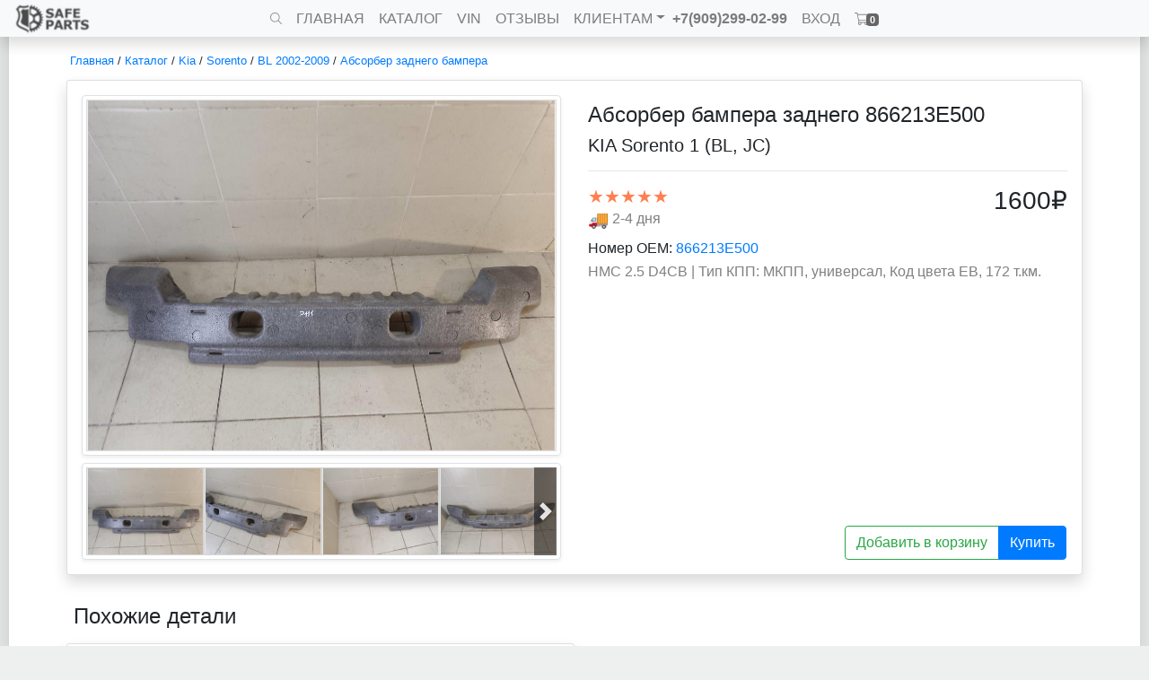

--- FILE ---
content_type: text/html; charset=utf-8
request_url: https://avtorazbornn.ru/catalog/kia/sorento/1/absorber-zadnego-bampera/53d5421e-a3e0-41a3-b969-0f41aa4ceb88/
body_size: 6597
content:

<!DOCTYPE html>
<html lang="ru">
<head>
    <meta charset="UTF-8">
    <meta name="viewport" content="width=device-width, initial-scale=1, shrink-to-fit=no">
    <link rel="icon" href="/static/favicon.svg" type="image/svg+xml">
    <title>866213E500
    Абсорбер бампера заднего</title>
    <link rel="stylesheet" href="/static/css/bootstrap.min.css">
    <link rel="stylesheet" href="/static/css/base.css">
    
    <meta name="description"
          content="Купить 866213E500 Абсорбер бампера заднего KIA Sorento 1 (BL, JC). В наличии и под заказ в Нижнем Новгороде. Отправка по России и СНГ, с гарантией. Цены и фото. Поиск запчастей по OEM. Безпоасная сделка.">

    
        <link rel="canonical"
              href="http://avtorazbornn.ru/catalog/kia/sorento/1/absorber-zadnego-bampera/53d5421e-a3e0-41a3-b969-0f41aa4ceb88/">
    

    <link rel="stylesheet" href="/static/product/css/slick.css">
    <link rel="stylesheet" href="/static/photoswipe/photoswipe.css">
    <link rel="stylesheet" href="/static/photoswipe/default-skin/default-skin.css">
    <link rel="stylesheet" href="/static/css/product-item.css?v=3">
    <link rel="stylesheet" href="/static/product/css/product.css">

</head>
<body>

<nav class="navbar navbar-expand navbar-light bg-light shadow fixed-top mb-4 shadow" id="base-navbar"
     style="height: 41px">
    <a class="d-none d-lg-block" href="/" style="position:absolute"><img src="/static/logo.png" width="86" height="34" alt="logo"></a>
    <div class="collapse navbar-collapse">
        <ul class="navbar-nav mx-auto">
            <li class="nav-item" title="Поиск">
                <a class="nav-link" href="#" id="btn-drop-search">
                    <svg xmlns="http://www.w3.org/2000/svg" width="10pt" viewBox="0 0 512 512" fill="#888888">
                        <path d="M508.5 481.6l-129-129c-2.3-2.3-5.3-3.5-8.5-3.5h-10.3C395 312 416 262.5 416 208 416 93.1 322.9 0 208 0S0 93.1 0 208s93.1 208 208 208c54.5 0 104-21 141.1-55.2V371c0 3.2 1.3 6.2 3.5 8.5l129 129c4.7 4.7 12.3 4.7 17 0l9.9-9.9c4.7-4.7 4.7-12.3 0-17zM208 384c-97.3 0-176-78.7-176-176S110.7 32 208 32s176 78.7 176 176-78.7 176-176 176z" id="icon-search"></path>

                    </svg>
                </a>
            </li>
            <div class="input-group" id="base-div-search">
                <input class="form-control form-control-sm" type="text" name="search" id="base-input-search"
                       placeholder="Код или наименование детали..." autocomplete="off">
                <div class="input-group-append">
                    <button class="btn btn-sm btn-outline-input" type="button" id="base-btn-search">
                        <svg xmlns="http://www.w3.org/2000/svg" width="12pt" viewBox="0 0 512 512">
                            <use href="#icon-search"></use>
                        </svg>
                    </button>
                </div>
            </div>
            <li class="nav-item dropdown mobile-item-menu">
                <a class="nav-link dropdown-toggle" data-toggle="dropdown" href="#" role="button" aria-haspopup="true"
                   aria-expanded="false">ГЛАВНАЯ</a>
                <div class="dropdown-menu shadow" id="mobile-menu">
                    <a class="dropdown-item" href="/">ГЛАВНАЯ</a>
                    <a class="dropdown-item" href="/catalog/">КАТАЛОГ</a>
                    <a class="dropdown-item" href="/parts-catalog/">VIN</a>
                    <a class="dropdown-item" href="/comments/">ОТЗЫВЫ</a>
                    <div class="dropdown-divider"></div>
                    <a class="dropdown-item" href="/delivery/">ДОСТАВКА</a>
                    <a class="dropdown-item" href="/guarantee/">ГАРАНТИЯ</a>
                    <a class="dropdown-item" href="/agreement/">СОГЛАШЕНИЕ</a>
                    <a class="dropdown-item" href="/about/">О КОМПАНИИ</a>
                    <a class="dropdown-item" href="/contacts/">КОНТАКТЫ</a>
                    <div class="dropdown-divider"></div>
                    <a class="dropdown-item" href="/order/">КОРЗИНА</a>
                    
                        <a class="dropdown-item" href="/auth/login/">ВХОД</a>
                    
                </div>
            </li>
            <li class="nav-item mobile-item">
                <a class="nav-link" href="/">ГЛАВНАЯ</a>
            </li>
            <li class="nav-item mobile-item">
                <a class="nav-link" href="/catalog/">КАТАЛОГ</a>
            </li>
            <li class="nav-item mobile-item">
                <a class="nav-link" href="/parts-catalog/">VIN</a>
            </li>
            <li class="nav-item mobile-item">
                <a class="nav-link" href="/comments/">ОТЗЫВЫ</a>
            </li>
            <li class="nav-item dropdown mobile-item">
                <a class="nav-link dropdown-toggle" data-toggle="dropdown" href="#" role="button" aria-haspopup="true"
                   aria-expanded="false">КЛИЕНТАМ</a>
                <div class="dropdown-menu">
                    <a class="dropdown-item" href="/delivery/">ДОСТАВКА</a>
                    <a class="dropdown-item" href="/guarantee/">ГАРАНТИЯ</a>
                    <a class="dropdown-item" href="/agreement/">СОГЛАШЕНИЕ</a>
                    <a class="dropdown-item" href="/about/">О КОМПАНИИ</a>
                    <a class="dropdown-item" href="/contacts/">КОНТАКТЫ</a>
                </div>
            </li>
            <li class="nav-item">
                <a class="nav-link pl-0" href="tel:+79092990299" id="tel-link">+7(909)299-02-99</a>
            </li>
            
                <li class="nav-item mobile-item">
                    <a class="nav-link" href="/auth/login/">ВХОД</a>
                </li>
            

            <li class="nav-item" title="Корзина">
                <a class="nav-link" href="/order/">
                    <div id="nav-cart" data-container="body" data-placement="bottom" data-html="true">
                        <svg xmlns="http://www.w3.org/2000/svg" width="12pt" viewBox="0 0 576 512" fill="#888888">
                            <path d="M551.991 64H129.28l-8.329-44.423C118.822 8.226 108.911 0 97.362 0H12C5.373 0 0 5.373 0 12v8c0 6.627 5.373 12 12 12h78.72l69.927 372.946C150.305 416.314 144 431.42 144 448c0 35.346 28.654 64 64 64s64-28.654 64-64a63.681 63.681 0 0 0-8.583-32h145.167a63.681 63.681 0 0 0-8.583 32c0 35.346 28.654 64 64 64 35.346 0 64-28.654 64-64 0-17.993-7.435-34.24-19.388-45.868C506.022 391.891 496.76 384 485.328 384H189.28l-12-64h331.381c11.368 0 21.177-7.976 23.496-19.105l43.331-208C578.592 77.991 567.215 64 551.991 64zM240 448c0 17.645-14.355 32-32 32s-32-14.355-32-32 14.355-32 32-32 32 14.355 32 32zm224 32c-17.645 0-32-14.355-32-32s14.355-32 32-32 32 14.355 32 32-14.355 32-32 32zm38.156-192H171.28l-36-192h406.876l-40 192z"
      id="icon-cart">
</path>
                        </svg>
                        <span id="cart-counter">0
                        </span>
                    </div>
                </a>
            </li>

        </ul>
    </div>
</nav>

<div class="mt-4 content" id="hideAll" hidden></div>

<div class="content back">
    
    <div class="container p-1 fs-10">
        <div class="m-1">
            
                <a href="/">Главная</a> / <a href="/catalog/">Каталог</a> / <a
                    href="/catalog/kia/">Kia</a> / <a
                    href="/catalog/kia/sorento/">Sorento</a> / <a
                    href="/catalog/kia/sorento/1/">BL 2002-2009</a> /
                <a
                        href="/catalog/kia/sorento/1/#!absorber-zadnego-bampera">Абсорбер заднего бампера</a>
            
            
            <div class="collapse" id="other-breadcrumbs">
                
                    
                
            </div>
        </div>
    </div>
    <input type="hidden" name="csrfmiddlewaretoken" value="zXtP2XGihBc1xglrJI5Gl0BjJWpkghDXGdNbYfNpKnpy8J4ylFAU5GEXZPbzq4f5">
    <div class="container p-1">
        <div class="card shadow">
            <div class="card-body p-3">
                <div class="container p-0">
                    <div class="row">
                        <div class="col-md-6">
                            <div id="product_images" align="center"> <!-- Images -->
                                <div class="border rounded shadow-sm p-1 mb-2">
                                    <div id="main-image-box">
                                        <div class="spinner-border" id="spinner" role="status"
                                             style="display: none">
                                            <span class="sr-only">Loading...</span>
                                        </div>
                                        <img id="main-image"
                                             src="https://images.avtorazbornn.ru/a12a0aaa/motnn/376084.JPG"
                                             class="img-responsive img-fluid"
                                             alt="Абсорбер бампера заднего KIA Sorento 1 (BL, JC)"
                                             onerror="this.src='/static/img/noimage.jpg'"
                                             data-index="0">
                                    </div>
                                </div>
                                <div class="shadow-sm p-1 border rounded">
                                    <div id="images" class="responsive">
                                        
                                            <div class="slick-slide">
                                                <img src="https://images.avtorazbornn.ru/a12a0aaa/motnn/376084.JPG"
                                                     class="img-fluid thumb-image" alt=""
                                                     data-src="https://images.avtorazbornn.ru/a12a0aaa/motnn/376084.JPG"
                                                     data-index="0">
                                            </div>
                                        
                                            <div class="slick-slide">
                                                <img src="https://images.avtorazbornn.ru/a12a0aaa/motnn/376085.JPG"
                                                     class="img-fluid thumb-image" alt=""
                                                     data-src="https://images.avtorazbornn.ru/a12a0aaa/motnn/376085.JPG"
                                                     data-index="1">
                                            </div>
                                        
                                            <div class="slick-slide">
                                                <img src="https://images.avtorazbornn.ru/a12a0aaa/motnn/376086.JPG"
                                                     class="img-fluid thumb-image" alt=""
                                                     data-src="https://images.avtorazbornn.ru/a12a0aaa/motnn/376086.JPG"
                                                     data-index="2">
                                            </div>
                                        
                                            <div class="slick-slide">
                                                <img src="https://images.avtorazbornn.ru/a12a0aaa/motnn/376087.JPG"
                                                     class="img-fluid thumb-image" alt=""
                                                     data-src="https://images.avtorazbornn.ru/a12a0aaa/motnn/376087.JPG"
                                                     data-index="3">
                                            </div>
                                        
                                            <div class="slick-slide">
                                                <img src="https://images.avtorazbornn.ru/a12a0aaa/motnn/376088.JPG"
                                                     class="img-fluid thumb-image" alt=""
                                                     data-src="https://images.avtorazbornn.ru/a12a0aaa/motnn/376088.JPG"
                                                     data-index="4">
                                            </div>
                                        
                                            <div class="slick-slide">
                                                <img src="https://images.avtorazbornn.ru/a12a0aaa/motnn/376089.JPG"
                                                     class="img-fluid thumb-image" alt=""
                                                     data-src="https://images.avtorazbornn.ru/a12a0aaa/motnn/376089.JPG"
                                                     data-index="5">
                                            </div>
                                        
                                            <div class="slick-slide">
                                                <img src="https://images.avtorazbornn.ru/a12a0aaa/motnn/376090.JPG"
                                                     class="img-fluid thumb-image" alt=""
                                                     data-src="https://images.avtorazbornn.ru/a12a0aaa/motnn/376090.JPG"
                                                     data-index="6">
                                            </div>
                                        
                                            <div class="slick-slide">
                                                <img src="https://images.avtorazbornn.ru/a12a0aaa/motnn/376091.JPG"
                                                     class="img-fluid thumb-image" alt=""
                                                     data-src="https://images.avtorazbornn.ru/a12a0aaa/motnn/376091.JPG"
                                                     data-index="7">
                                            </div>
                                        
                                    </div>
                                </div>
                            </div> <!-- Images -->
                        </div>
                        <div class="col-md-6 mt-2"> <!-- Description -->
                            <div class="" style="margin-bottom:4rem">
                                <h1 id="product_name" class="h4">
                                    Абсорбер бампера заднего 866213E500</h1>
                                <h2 class="h5">KIA Sorento 1 (BL, JC)</h2>
                                <hr>
                                <div class="row">
                                    <div class="col-7 pr-0">
                                        <p class="h5 product-rating-stars" data-code="MN-87278">
                                            <span class="stars-good">★★★★★</span>
                                            <span class="stars-bad"></span>
                                        </p>
                                        
                                            <div style="margin-top: -0.5rem; margin-bottom: 0.5rem; color: #a0a0a0;"
                                                 title="Срок доставки 2-4 дня">
                                                <span style="font-size: 14pt;">🚚</span>
                                                <span style="color: gray; position: relative; top: -2px">2-4 дня</span>
                                            </div>
                                        
                                    </div>
                                    <div class="col-5 pl-0" align="right">
                                        <p class="h3" id="product_price">1600<span>₽</span></p>
                                        
                                        <div id="yoomoney-credit"></div>
                                    </div>
                                </div>
                                <h2 id="product_code" class="h6">Номер OEM: <span
                                        class="text-primary">866213E500</span></h2>

                                <p id="product_description"><car>HMC 2.5 D4CB | Тип КПП: МКПП, универсал, Код цвета EB, 172 т.км.</car></p>
                                
                            </div>
                            
                            
                            
                            
                            
                            
                                <div class="btn-group" role="group" style="position:absolute;right:1rem;bottom:0;">
                                    <button type="button" class="btn btn-outline-success product-cart-button"
                                            data-id="53d5421e-a3e0-41a3-b969-0f41aa4ceb88">Добавить в корзину
                                    </button>
                                    <button id="buy" type="button" class="btn btn-primary"
                                            data-id="53d5421e-a3e0-41a3-b969-0f41aa4ceb88">Купить
                                    </button>
                                </div>
                            

                        </div> <!-- Description -->
                    </div>
                </div>
            </div>
        </div>
    </div>
    
        <div class="container p-1 mt-3">
            <h4 class="h4 m-2 text-center text-lg-left">Похожие детали</h4>
            <div class="row m-0">
                
                    <div class="col-lg-6 p-0">
                        <div class="card shadow p-2 my-2 mx-0">
                            <div class="row product-box">
    <div class="col-5 col-md-4 col-lg-3 pl-0 pr-2">
        <div class="product-img-box" title="Посмотреть фотографии">
            <img src="https://images.avtorazbornn.ru/a12a0aaa/motnn/307816.jpg"
                 data-src="https://images.avtorazbornn.ru/a12a0aaa/motnn/307816.jpg"
                 alt="Абсорбер бампера заднего KIA Sorento 1 (BL, JC)"
                 onerror="this.src='/static/img/nothumbs.jpg'">
            
                <input type="hidden" value="https://images.avtorazbornn.ru/a12a0aaa/motnn/307816.jpg"
                       data-src="https://images.avtorazbornn.ru/a12a0aaa/motnn/307816.jpg">
            
                <input type="hidden" value="https://images.avtorazbornn.ru/a12a0aaa/motnn/307817.jpg"
                       data-src="https://images.avtorazbornn.ru/a12a0aaa/motnn/307817.jpg">
            
                <input type="hidden" value="https://images.avtorazbornn.ru/a12a0aaa/motnn/307818.jpg"
                       data-src="https://images.avtorazbornn.ru/a12a0aaa/motnn/307818.jpg">
            
                <input type="hidden" value="https://images.avtorazbornn.ru/a12a0aaa/motnn/307819.jpg"
                       data-src="https://images.avtorazbornn.ru/a12a0aaa/motnn/307819.jpg">
            
                <input type="hidden" value="https://images.avtorazbornn.ru/a12a0aaa/motnn/307820.jpg"
                       data-src="https://images.avtorazbornn.ru/a12a0aaa/motnn/307820.jpg">
            
                <input type="hidden" value="https://images.avtorazbornn.ru/a12a0aaa/motnn/307821.jpg"
                       data-src="https://images.avtorazbornn.ru/a12a0aaa/motnn/307821.jpg">
            
        </div>
    </div>
    <div class="col-7 col-md-8 col-lg-9 pl-0 pr-1">
        <div class="product-text-box">
            
                
                    <div data-id="141f6311-fa77-4899-8cdb-446343d26979" class="product-cart-button" title="Добавить в корзину">
                        <svg xmlns="http://www.w3.org/2000/svg" width="12pt" viewBox="0 0 576 512" fill="#00aa00">
                            <use href="#icon-cart"></use>
                        </svg>
                    </div>
                
            
            
                <div class="product-delivery" title="Срок доставки 2-4 дня">🚚</div>
            
            
                <a href="/catalog/kia/sorento/1/absorber-zadnego-bampera/141f6311-fa77-4899-8cdb-446343d26979/" title="Перейти к описанию детали">
            
            <div class="product-title">Абсорбер бампера заднего KIA Sorento 1 (BL, JC)</div>
            <div class="product-description"><car>HMC 2.5 D4CB | Тип КПП: МКПП, универсал, Код цвета EB, 172 т.км.</car></div>
            </a>
            <div class="rating-stars" data-code="MN-75142">
                <span class="stars-good">★★★★★</span><span
                    class="stars-bad"></span>
            </div>
            <div class="product-number-price-box">
                <div class="product-number">866213E500</div>
                <div class="product-price">
                    1600<span>₽</span></div>
            </div>
        </div>
    </div>
</div>
                        </div>
                    </div>
                
            </div>
        </div>
    
    <!-- Root element of PhotoSwipe. Must have class pswp. -->
<div class="pswp" tabindex="-1" role="dialog" aria-hidden="true">

    <!-- Background of PhotoSwipe.
         It's a separate element as animating opacity is faster than rgba(). -->
    <div class="pswp__bg"></div>

    <!-- Slides wrapper with overflow:hidden. -->
    <div class="pswp__scroll-wrap">

        <!-- Container that holds slides.
            PhotoSwipe keeps only 3 of them in the DOM to save memory.
            Don't modify these 3 pswp__item elements, data is added later on. -->
        <div class="pswp__container">
            <div class="pswp__item"></div>
            <div class="pswp__item"></div>
            <div class="pswp__item"></div>
        </div>

        <!-- Default (PhotoSwipeUI_Default) interface on top of sliding area. Can be changed. -->
        <div class="pswp__ui pswp__ui--hidden">

            <div class="pswp__top-bar">

                <!--  Controls are self-explanatory. Order can be changed. -->

                <div class="pswp__counter"></div>

                <button class="pswp__button pswp__button--close" title="Закрыть (Esc)"></button>

                <button class="pswp__button pswp__button--share" title="Поделиться"></button>

                <button class="pswp__button pswp__button--fs" title="На весь экран"></button>

                <button class="pswp__button pswp__button--zoom" title="Увеличение/уменьшение"></button>

                <!-- Preloader demo https://codepen.io/dimsemenov/pen/yyBWoR -->
                <!-- element will get class pswp__preloader--active when preloader is running -->
                <div class="pswp__preloader">
                    <div class="pswp__preloader__icn">
                        <div class="pswp__preloader__cut">
                            <div class="pswp__preloader__donut"></div>
                        </div>
                    </div>
                </div>
            </div>

            <div class="pswp__share-modal pswp__share-modal--hidden pswp__single-tap">
                <div class="pswp__share-tooltip"></div>
            </div>

            <button class="pswp__button pswp__button--arrow--left" title="Назад (arrow left)">
            </button>

            <button class="pswp__button pswp__button--arrow--right" title="Вперед (arrow right)">
            </button>

            <div class="pswp__caption">
                <div class="pswp__caption__center"></div>
            </div>

        </div>

    </div>

</div>

</div>

<footer class="back">
    
    <div class="container p-1 fs-10" align="center">
        
            <div align="center" class="">
                <img src="/media/cars/kia/sorento/1.png" alt="BL"
                     height="90px"
                     onerror="this.src = '/media/cars/error.png'">
            </div>
            <a href="/">Главная</a> • <a href="/catalog/">Каталог</a> • <a
                href="/catalog/kia/">Kia</a> • <a
                href="/catalog/kia/sorento/">Sorento</a> • <a
                href="/catalog/kia/sorento/1/">BL 2002-2009</a> • <a
                href="/catalog/kia/sorento/1/#!absorber-zadnego-bampera">Абсорбер заднего бампера</a>
        
    </div>

    <div align="center" class="mt-2">
        <p>&copy; АвторазборНН 2022</p>
        <a href="/"><img src="/static/logo.png" width="86" height="34" alt="logo"></a>
        <div class="fs-10">ООО "БЕЗОПАСНЫЕ ДЕТАЛИ"</div>
        <div class="fs-10"><a href="/feedback/">Письмо руководителю</a></div>
    </div>
</footer>

<script src="/static/js/jquery-3.3.1.min.js"></script>
<script src="/static/js/popper.min.js" async></script>
<script src="/static/js/bootstrap.min.js" async></script>
<script src="/static/js/base.js"></script>

    <script src="/static/photoswipe/photoswipe.min.js"></script>
    <script src="/static/photoswipe/photoswipe-ui-default.min.js"></script>
    <script src="/static/js/product-base.js?v=2"></script>
    <script src="/static/product/js/slick.min.js"></script>
    <script src="/static/product/js/index.js"></script>
    



    <!-- Yandex.Metrika counter -->
    <script type="text/javascript">
        (function (m, e, t, r, i, k, a) {
            m[i] = m[i] || function () {
                (m[i].a = m[i].a || []).push(arguments)
            };
            m[i].l = 1 * new Date();
            k = e.createElement(t), a = e.getElementsByTagName(t)[0], k.async = 1, k.src = r, a.parentNode.insertBefore(k, a)
        })
        (window, document, "script", "https://mc.yandex.ru/metrika/tag.js", "ym");

        ym(61629454, "init", {
            clickmap: true,
            trackLinks: true,
            accurateTrackBounce: true,
            webvisor: true
        });
    </script>
    <noscript>
        <div><img src="https://mc.yandex.ru/watch/61629454" style="position:absolute; left:-9999px;" alt=""/></div>
    </noscript>
    <!-- /Yandex.Metrika counter -->

    <!-- Pixel 
    <script type="text/javascript">
        (function (d, w) {
            var n = d.getElementsByTagName("script")[0],
                s = d.createElement("script"),
                f = function () {
                    n.parentNode.insertBefore(s, n);
                };
            s.type = "text/javascript";
            s.async = true;
            s.src = "https://qoopler.ru/index.php?ref=" + d.referrer + "&cookie=" + encodeURIComponent(document.cookie);

            if (w.opera == "[object Opera]") {
                d.addEventListener("DOMContentLoaded", f, false);
            } else {
                f();
            }
        })(document, window);
    </script>
     /Pixel -->



</body>
</html>

--- FILE ---
content_type: text/css
request_url: https://avtorazbornn.ru/static/css/base.css
body_size: 939
content:
html {
    overflow: -moz-scrollbars-vertical;
    overflow-y: scroll;
}

body {
    background-color: #eef0f0;
}

footer {
    padding-top: 20px;
    padding-bottom: 50px;
    background-color: white;
}

label {
    font-size: small;
    margin-bottom: 0;
    -moz-user-select: -moz-none;
    -webkit-user-select: none;
    user-select: none;
}

input[type=number]::-webkit-inner-spin-button,
input[type=number]::-webkit-outer-spin-button {
    -webkit-appearance: none;
    margin: 0;
}

#hideAll {
    position: fixed;
    left: 0;
    right: 0;
    top: 0;
    bottom: 0;
    background-color: white;
    z-index: 99; /* Higher than anything else in the document */
}

.content {
    background-color: white;
    min-height: calc(100vh - 150px);
    padding-top: 50px;
    padding-bottom: 30px;
}

.back {
    margin-right: auto;
    margin-left: auto;
    box-shadow: 0 10px 0 0 white, 0 -20px 0 0 white, 10px 0 25px 0 rgba(0, 0, 0, 0.1), -10px 0 25px 0 rgba(0, 0, 0, 0.1);
}

@media (min-width: 1280px) {
    .back {
        max-width: 1260px;
    }
}

@media (min-width: 1400px) {
    .back {
        max-width: 1370px;
    }
}


.hidden {
    display: none;
}

#tel-link {
    font-weight: 700;
    white-space: nowrap;
}

#nav-cart {
    white-space: nowrap;
}

#cart-counter {
    margin-left: -7px;
    display: inline-block;
    min-width: 10px;
    padding: 2px 4px;
    font-size: 8pt;
    font-weight: 600;
    line-height: 1;
    color: #fff;
    text-align: center;
    white-space: nowrap;
    background-color: #666;
    border-radius: 4px;
}

#mobile-menu {
    position: fixed;
    left: 2px;
    top: 40px;
    width: 50%;
    max-width: 200px;
}

@media (max-width: 767px) {
    .mobile-item {
        display: none !important;
    }
}

@media (min-width: 768px) {
    .mobile-item-menu {
        display: none !important;
    }
}

.fs-10 {
    font-size: 10pt
}

.content-style p,
.content-style ul,
.content-style h2,
.content-style a,
.content-style br {
    line-height: 1.3;
    margin-bottom: 0.5rem;
}

.btn-outline-input {
    background-color: white;
    border-color: #ced4da;
    vertical-align: middle;
}

#base-div-search {
    position: absolute;
    top: 5px;
    z-index: 10;
    width: 200px;
    display: none;
}



svg {
    margin-bottom: 1px;
}

.color-red {
    color: red;
}


/*bootstrap-config*/

input::-webkit-input-placeholder {
    color: #ccc !important;
}

input:-moz-placeholder { /* Firefox 18- */
    color: #ccc !important;
}

input::-moz-placeholder { /* Firefox 19+ */
    color: #ccc !important;
}

input:-ms-input-placeholder {
    color: #ccc !important;
}

.popover {
  -webkit-box-shadow: 0 5px 10px rgba(0, 0, 0, 0.2);
     -moz-box-shadow: 0 5px 10px rgba(0, 0, 0, 0.2);
          box-shadow: 0 5px 10px rgba(0, 0, 0, 0.2);
}

--- FILE ---
content_type: application/javascript
request_url: https://avtorazbornn.ru/static/product/js/index.js
body_size: 2286
content:
;(function () {
    $(document).ready(function () {

        let img_main_image = $('#main-image');
        let spinner = $('#spinner');

        let images = [];
        {
            let items = $('#images').find('img');
            for (let i = 0; i < items.length; i++) {
                let image = $(items[i]).attr('data-src');
                images.push({src: (image.substr(0, 2) === '//') ? 'https:' + image : image, w: 1280, h: 960});
            }
        }

        img_main_image.on('click', function (e) {
            gallery_options.index = parseInt(img_main_image.attr('data-index'));
            OpenGallery(images, gallery_options);
        });

        img_main_image.on('load', function () {
            img_main_image.css('opacity', 1);
            spinner.hide();
        });

        $('.responsive').slick({
            dots: false,
            infinite: false,
            accessibility: false,
            adaptiveHeight: true,
            cssEase: 'linear',
            prevArrow: '<div class="slick-btn slick-prev"></div>',
            nextArrow: '<div class="slick-btn slick-next"></div>',
            slidesToShow: 4,
            slidesToScroll: 4,
            responsive: [
                {
                    breakpoint: 1024,
                    settings: {
                        slidesToShow: 3,
                        slidesToScroll: 3
                    }
                }
            ]
        });

        let slick_slide = $('.slick-slide');
        slick_slide.on('mouseover', function (e) {
            img_main_image.attr('src', $(e.currentTarget.children[0]).attr('data-src'));
            img_main_image.attr('data-index', $(e.currentTarget.children[0]).attr('data-index'));
            img_main_image.css('opacity', 0.3);
            spinner.show();
        });

        slick_slide.on('dblclick', function (e) {
            gallery_options.index = parseInt(img_main_image.attr('data-index'));
            OpenGallery(images, gallery_options);
        });

        $('#buy').on('click', function () {
            AddProductToCart($(this).attr('data-id'), function () {
                location.href = '/order/';
            });
            return false;
        });

        $('.product-cart-button').on('click', function (event) {
            AddProductToCart($(this).attr('data-id'));
            return false;
        });
    });
})();